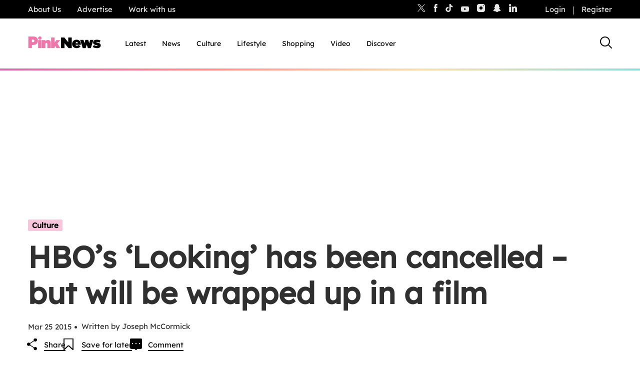

--- FILE ---
content_type: image/svg+xml
request_url: https://www.thepinknews.com/wp-content/themes/pinknews/.src/images/mobile-ellipse.svg
body_size: 1794
content:
<svg version="1.1" id="Layer_1" xmlns="http://www.w3.org/2000/svg" xmlns:xlink="http://www.w3.org/1999/xlink" x="0px" y="0px"
	 viewBox="0 0 475.1 448.8" style="enable-background:new 0 0 475.1 448.8;" xml:space="preserve">
<style type="text/css">
	.st0{fill:url(#SVGID_1_);}
	.st1{fill:url(#SVGID_00000107573326387812357870000004370655998094435459_);}
	.st2{fill-rule:evenodd;clip-rule:evenodd;}
</style>
<linearGradient id="SVGID_1_" gradientUnits="userSpaceOnUse" x1="0" y1="224.416" x2="475.1094" y2="224.416">
	<stop  offset="0" style="stop-color:#FFFFFF"/>
	<stop  offset="0" style="stop-color:#F7C6DD"/>
	<stop  offset="1.796838e-02" style="stop-color:#F7C6DD"/>
	<stop  offset="0.1271" style="stop-color:#F7C6DD"/>
	<stop  offset="0.205" style="stop-color:#F7C4DC"/>
	<stop  offset="0.222" style="stop-color:#F6C1DA"/>
	<stop  offset="0.7147" style="stop-color:#EE77AC"/>
</linearGradient>
<rect class="st0" width="475.1" height="448.8"/>
<linearGradient id="SVGID_00000021831921244228721320000007831922719535264146_" gradientUnits="userSpaceOnUse" x1="0" y1="231.461" x2="448.112" y2="231.461">
	<stop  offset="0" style="stop-color:#FFFFFF"/>
	<stop  offset="0" style="stop-color:#F7C6DD"/>
	<stop  offset="1" style="stop-color:#F7C6DD"/>
</linearGradient>
<path style="fill:url(#SVGID_00000021831921244228721320000007831922719535264146_);" d="M61.7,100.3c16.4-18.1,60.6-66.7,136.2-78
	c63.7-9.5,113.9,12.7,131.9,21c12.8,5.9,39,18.2,63.8,44c3,3.1,19.2,20.2,31.9,45c25.8,50.3,36.6,131.7-7.4,200
	c-21.6,33.5-48.8,52-63.8,62c-18.8,12.5-89.6,60.1-175.6,46C79.4,424-0.2,331.8,0,238.3C0.1,168.1,45.2,118.5,61.7,100.3z"/>
<path class="st2" d="M412.7,47.8c0-0.3,0.1-0.5,0.1-0.6c0.8,0.1,1.2,0.4,1.1,1.2c0,0.6-0.3,1.2-0.5,1.7c-0.2,0.4-0.4,0.7-0.6,1.1
	l0,0l0,0v0c-0.1,0.2-0.3,0.4-0.4,0.7c-0.5,0.9-1.2,1.6-2.2,2c-1.6,0.7-3.2-0.1-3.5-1.7c-0.3-1.6-0.1-3,1.1-4.2
	C409.5,46.2,411,46.2,412.7,47.8z M328.4,52.2c0.4-2.2-1-3.9-3.5-3.9c-0.1,0-0.3,0-0.6,0c-4.6,0.8-6.6,4.4-7.2,7.9v0.1
	c0,0.9,0.5,1.3,1.4,1.4c0.2,0,0.5,0.1,0.6,0.2c1.1,0.9,2.3,0.9,3.5,0.4c1.7-0.6,3.2-1.7,4.3-3.1C327.6,54.3,328.2,53.3,328.4,52.2z
	 M373.8,48.6c-0.1,0-0.3,0-0.5,0c-0.9-0.1-1.9,0.2-2.8,0.9c-1.6,1.1-2.9,2.4-3.8,4.1c-0.3,0.5-0.5,1-0.6,1.6
	c-0.2,1.2,0.6,1.9,1.9,1.6c0.1,0,0.3-0.1,0.4-0.1c0.8-0.2,1.6-0.5,2.5-0.1c0.3,0.1,0.8,0,1.2-0.1c0.5-0.2,0.9-0.4,1.4-0.7
	c2-1.3,2.6-3.2,2.6-5.4c0-1.1-0.9-1.8-2-1.8C374,48.6,373.9,48.6,373.8,48.6z M345.6,58.3c-0.1,0-0.1,0-0.2,0l0,0
	c-0.2,0.1-0.5,0.1-0.7,0.2c-0.8,0.4-1.4,0.1-1.5-0.7c0-0.3,0-0.6,0.1-0.9c0.5-1.7,1.1-3.4,2.2-4.8c0.2-0.3,0.5-0.7,0.8-0.9
	c0.3-0.2,0.6-0.5,0.9-0.6c0.4-0.1,0.8-0.2,1.2-0.2c0.2,0,0.3,0,0.5,0.1c0.9,0.1,1.7,0.2,2.6,0.4c0.5,0.1,0.8,0.7,0.9,1.2
	c0,0.4,0.1,0.9,0,1.3c-0.3,1.8-2.6,4.3-4.6,4.3c-0.2,0-0.3,0.1-0.5,0.1c-0.1,0-0.2,0.1-0.3,0.1c-0.5,0.2-0.9,0.3-1.4,0.5
	c0,0,0,0,0-0.1C345.6,58.4,345.6,58.3,345.6,58.3z M386,67.2c0.7-2.1-0.3-4.1-2.5-4.6c-0.5-1.3-1.4-1.6-2.5-0.8
	c-0.5,0.3-0.9,0.8-1.2,1.3c-1.2,1.7-0.9,3.6-0.6,5.4c0.1,0.5,0.5,0.8,0.9,1c0.1,0,0.3,0.1,0.4,0.1c0.1,0,0.3,0.1,0.4,0.1
	C383.3,70.3,385.3,69.3,386,67.2z M326.8,70.7c0-2.3,1.6-4.6,3.6-5.5c0.3-0.1,0.6-0.3,0.8-0.6c1.3-1,2.8-0.6,3.1,1
	c0.1,0.5,0.1,0.9,0,1.4c-0.4,2-1.4,3.7-2.9,5.2c-0.3,0.3-0.7,0.6-1.1,0.8c-1.7,0.9-3.4,0-3.6-1.9V70.7z M391,49
	c-1.5,0.4-3.3,2.5-3.2,4.2c0,1.5,1,2.6,2.4,2.5c0.5,0,1-0.1,1.6-0.2l0,0c0.3,0,0.5-0.1,0.8-0.1c0.2,0,0.4-0.1,0.5-0.1
	c0,0,0.1,0,0.1-0.1c1.5-0.7,3-3,2.9-4.6c0-1.3-1-2.2-2.3-2.1C392.8,48.6,391.9,48.8,391,49z M359.6,61.8c0,0.1,0,0.2,0.1,0.3
	c0.1,0.4,0.2,0.7,0.2,1.1c0,0.5,0.1,0.9,0.3,1.3c0.2,0.4,0.3,0.8,0.3,1.2c0.1,2-2.1,4.1-4.2,4.1c-1.4,0-2.6-1-2.9-2.4
	c-0.4-1.7,0.6-3.9,2.1-4.8c0.6-0.4,1.3-0.5,1.9,0c0.5,0.4,0.7,0.3,1.1-0.2l0.8-0.9C359.4,61.7,359.5,61.8,359.6,61.8z M418.9,75.3
	c-0.7,0.5-1.4,0.9-2.3,0.8c-0.4-1-1-1.6-2.1-1.5c-0.2,0-0.4-0.2-0.5-0.3c-0.6-0.5-1.2-0.5-1.8-0.2c-1.9,0.8-3,3.4-2.1,5.2
	c0.7,1.6,2.6,2.1,4.1,1.1c0.4-0.2,0.7-0.6,1-1c0.4-0.5,0.9-0.8,1.6-1c1.5-0.4,2.5-1.4,3-2.8c0-0.1,0-0.3,0-0.4v0c0-0.1,0-0.2,0-0.3
	C419.4,75,419.2,75.1,418.9,75.3z M373.7,77.9c0.2,0,0.4-0.1,0.5-0.1c0-0.1,0-0.2,0-0.3c-1.2-0.7-2.5-0.9-3.9-0.5l-0.1,0
	c-0.5,0.1-0.9,0.2-1.4-0.1c-0.6-0.3-1.3-0.2-2,0.2c-1.6,0.9-2.5,3.3-1.8,4.9c0.2,0.6,0.6,1,1.2,1.1c0.9,0.2,1.9,0.2,2.8-0.5
	c1-0.8,1.8-1.8,1.9-3.1c0.1-0.7,0.4-1,0.9-1.2c0.4-0.1,0.8-0.2,1.3-0.4h0h0h0v0h0C373.3,78,373.5,77.9,373.7,77.9L373.7,77.9z
	 M345.8,83.7L345.8,83.7L345.8,83.7c-0.2-0.1-0.4-0.2-0.7-0.3c-0.3,0.4-0.5,0.8-0.8,1.2v0l0,0l0,0c-0.3,0.4-0.5,0.8-0.8,1.2
	c-0.5,0.7-1.1,1.2-2.1,1c-0.9-0.2-1.6-0.7-1.8-1.7c-0.1-0.5-0.1-1.1,0-1.7c0.2-1.2,0.8-2.3,1.7-3.1c1.3-1.2,2.6-1.2,3.7,0.2
	c0.1,0.1,0.2,0.2,0.3,0.4c1.2,1,1.3,1.5,0.8,3C346.1,83.9,346,83.8,345.8,83.7z M324.2,83.7c0.1-0.1,0.1-0.2,0.2-0.3
	c-0.1,0-0.1-0.1-0.2-0.1c-0.2-0.1-0.4-0.3-0.5-0.4c-0.9-1-1.7-1.2-3-0.5c-1.5,0.8-2.5,1.9-2.8,3.6c-0.1,0.7-0.1,1.5,0.4,2.2
	c1.1,1.4,3.9,1.3,4.7-0.4c0.2-0.5,0.4-1,0.6-1.6c0.1-0.3,0.2-0.6,0.2-0.9c0.1-0.3,0.1-0.6,0.2-0.9C324,84,324.1,83.8,324.2,83.7z
	 M404.4,58.5c1,0.3,1.6,1.3,1.3,2.2c-0.2,0.7-0.4,1.3-0.5,2c-0.2,1.5-1,2.6-2.3,3.4c-1.2,0.7-2.5,0.2-3-1.1c-0.3-0.8-0.3-1.6,0-2.3
	c0.6-1.7,1.8-2.8,3.5-3.3C404,59.1,404.3,58.9,404.4,58.5z M396,80.3c0.6-1.3,0.4-2.5-0.8-3.6c0.3-0.5,0.3-1,0-1.4
	c-0.5-0.5-1-0.5-1.6-0.3c-0.2,0-0.3,0.1-0.5,0.2c-1.6,0.8-2.5,2.8-2.3,4.5c0.2,1.2,1,2.1,2.1,2.2C394.2,82,395.6,81.3,396,80.3z"/>
</svg>


--- FILE ---
content_type: application/javascript
request_url: https://cdn.ocmtag.com/tag/NjY4PXN0NeMObDQ2b4gxNDY4MjE0Nvuq.js
body_size: 85
content:
window['NjY4PXN0NeMObDQ2b4gxNDY4MjE0Nvuq']({"analytics":false,"consent":true,"push":"BHWXHPba-ApmgDtu3MDU7ZP6npcvfvmB4YpT83_OvmdMSHienPryBymOUqYDZT52b0Qh1WMLOc-nlQ851EOBJKU","push_config":{"prompts":[{"prompt":"native","options":{"delay":null,"onclick":false,"oncustom":"showPushPrompt","onscroll":false}}]},"activityurl":"https://t.ocmthood.com/v2/activity","crashurl":"https://t.ocmhood.com/v2/crashlytics","usersurl":"https://t.ocmthood.com/v2/users"})